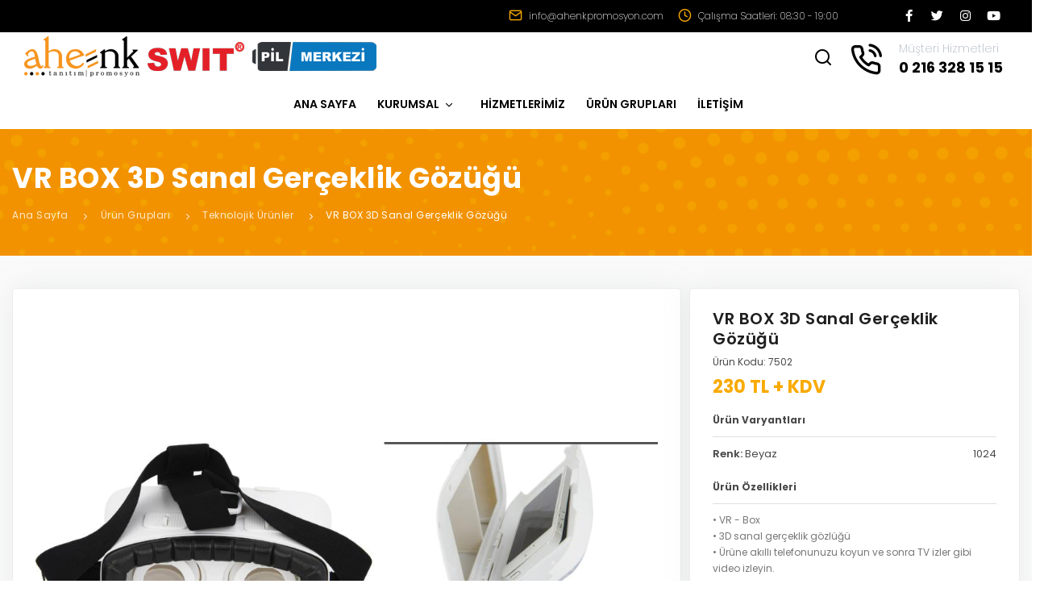

--- FILE ---
content_type: text/html; charset=UTF-8
request_url: https://www.ahenkpromosyon.com/vr-box-3d-sanal-gerceklik-gozugu-767/
body_size: 4594
content:
<!DOCTYPE html> <html lang="tr"> <head> <meta charset="UTF-8" /> <title>VR BOX 3D Sanal Gerçeklik Gözüğü</title> <meta name="keywords" content="" /> <meta name="description" content="" /> <meta name="author" content="VR BOX 3D Sanal Gerçeklik Gözüğü" /> <meta name="viewport" content="width=device-width, initial-scale=1" /> <meta name="googlebot" content="index, follow" /> <meta name="robots" content="index, follow" /> <link rel="shortcut icon" href="https://www.ahenkpromosyon.com/assets/images/favicon.png" type="image/png" /> <link rel="canonical" href="https://www.ahenkpromosyon.com/" /> <link rel="stylesheet" href="https://www.ahenkpromosyon.com/assets/css/plugins.css?v=1766786382" /> <link rel="stylesheet" href="https://www.ahenkpromosyon.com/assets/css/style.css?v=1766786382" /> </head> <body> <div class="body-inner"> <div id="topbar" class="topbar-fullwidth"> <div class="container"> <div class="row"> <div class="col-12 col-md-1"></div> <div class="col-12 col-md-11"> <div class="social-icons social-icons-colored-hover"> <ul> <li class="social-facebook"><a target="_blank" href="https://www.facebook.com/AhenkPromosyonTanitim"><i class="fab fa-facebook-f"></i></a></li> <li class="social-twitter"><a target="_blank" href="https://twitter.com/AhenkPromosyon"><i class="fab fa-twitter"></i></a></li> <li class="social-instagram"><a target="_blank" href="https://www.instagram.com/ahenktanitimpromosyon"><i class="fab fa-instagram"></i></a></li> <li class="social-youtube"><a target="_blank" href="#"><i class="fab fa-youtube"></i></a></li> </ul> </div> <div class="top-bar-contact d-lg-block d-none"> <div> <a href="mailto:info@ahenkpromosyon.com"><i class="icon-mail"></i> info@ahenkpromosyon.com</a> </div> <div> <i class="icon-clock"></i> Çalışma Saatleri: 08:30 - 19:00 </div> </div> </div> </div> </div> </div> <header id="header" data-fullwidth="true"> <div class="header-inner"> <div class="container"> <div id="logo"> <a href="https://www.ahenkpromosyon.com/" class="mr-lg-2 mr-0 mb-lg-0 d-inline-block"> <img src="https://www.ahenkpromosyon.com/resim/1633604230.png" title="Ahenk Promosyon" alt="Ahenk Promosyon" /> </a> <a target="_blank" href="https://www.swit.com.tr" class="mr-lg-2 mr-0 mb-lg-0 d-inline-block"> <img src="https://www.ahenkpromosyon.com/assets/images/swit.png" title="" alt="" /> </a> <a target="_blank" href="https://www.pilmerkezi.com" class="mr-lg-0 mr-0 mb-lg-0 d-inline-block"> <img src="https://www.ahenkpromosyon.com/assets/images/pil-merkezi.png" title="" alt="" /> </a> </div> <div id="search"> <a id="btn-search-close" class="btn-search-close" aria-label="Close search form"><i class="icon-x"></i></a> <form action="https://www.ahenkpromosyon.com/arama/" method="GET" class="search-form" accept-charset="utf-8"> <input class="form-control" name="q" type="search" placeholder="Arama" autocomplete="off" /> </form> </div> <div class="header-extras"> <ul class="customer-services"> <li> <a id="btn-search" href="#"><i class="icon-search"></i></a> </li> <li> <i class="icon-phone-call"></i> <a href="tel:02163281515"><span class="title1">Müşteri Hizmetleri</span><span class="title2">0 216 328 15 15</span></a> </li> </ul> </div> <div id="mainMenu-trigger"> <a class="lines-button x"><span class="lines"></span></a> </div> <div id="mainMenu"> <div class="container"> <nav> <ul> <li><a target="_self" href="https://www.ahenkpromosyon.com/">ANA SAYFA</a></li></li><li class="dropdown"><a target="_self" href="https://www.ahenkpromosyon.com/">KURUMSAL <i class="icon-chevron-down"></i></a><ul class="dropdown-menu"><li><a target="_self" href="https://www.ahenkpromosyon.com/kurumsal/hakkimizda/">Hakkımızda</a></li></li></ul></li><li><a target="_self" href="https://www.ahenkpromosyon.com/hizmetlerimiz/">HİZMETLERİMİZ</a></li></li><li><a target="_self" href="https://www.ahenkpromosyon.com/urunler/">ÜRÜN GRUPLARI</a></li></li><li><a target="_self" href="https://www.ahenkpromosyon.com/iletisim/">İLETİŞİM</a></li></li> </ul> </nav> </div> </div> </div> </div> </header><section id="page-title" class="dark" style="background:#F29200 url(https://www.ahenkpromosyon.com/assets/images/section-bg.png) center no-repeat;"> <div class="container"> <div class="page-title"> <h1 class="text-white">VR BOX 3D Sanal Gerçeklik Gözüğü</h1> <div class="breadcrumb"> <nav aria-label="breadcrumb"> <ol class="breadcrumb"> <li class="breadcrumb-item"><a href="https://www.ahenkpromosyon.com/">Ana Sayfa</a></li> <li class="breadcrumb-item"><a href="https://www.ahenkpromosyon.com/urunler/">Ürün Grupları</a></li> <li class="breadcrumb-item"><a href="https://www.ahenkpromosyon.com/kategori/teknolojik-urunler-63/">Teknolojik Ürünler</a></li> <li class="breadcrumb-item active" aria-current="page"><a href="javascript:void(0)">VR BOX 3D Sanal Gerçeklik Gözüğü</a></li> </ol> </nav> </div> </div> </div> </section> <section id="page-content"> <div class="container"> <div class="form-row"> <div class="col-lg-8"> <div class="card h-100"> <div class="card-body"> <div class="slider-container"> <div id="product-carousel" class="slider owl-carousel" data-lightbox="gallery"> <div class="item"> <div class="slider-content"> <a href="https://www.ahenkpromosyon.com/resim/v_7502_vr-box-3d-sanal-gerceklik-gozugu.jpg" data-lightbox="gallery-image"> <img src="https://www.ahenkpromosyon.com/resim/v_7502_vr-box-3d-sanal-gerceklik-gozugu.jpg" class="img-fluid owl-image" title="" alt="" /> </a> </div> </div> </div> </div> </div> </div> </div> <div class="col-lg-4 sm-m-t-30 product-detail"> <div class="card h-100 mb-0"> <div class="card-body"> <h3>VR BOX 3D Sanal Gerçeklik Gözüğü</h3> <div class="product-code">Ürün Kodu: 7502</div> <div class="product-price">230 TL + KDV</div> <div class="description"> <div class="title">Ürün Varyantları</div> <div class="row"> <div class="col-6 col-md-6"> <strong>Renk:</strong> Beyaz </div> <div class="col-6 col-md-6 text-right"> 1024 </div> </div> </div> <div class="description"> <div class="title">Ürün Özellikleri</div> <p>• VR - Box <br /> • 3D sanal gerçeklik gözlüğü <br /> • Ürüne akıllı telefonunuzu koyun ve sonra TV izler gibi video izleyin. <br /> • Kişiye özel, cep telefonuyla objektif arasındaki mesafe ayarlanabilir. <br /> • Rahat ve elastik kafa bandı, sünger yüz koruyucusu ve tasarımı ile konforlu bir kullanım sağlar.<br /> </p> </div> <a href="javascript:void(0)" class="btn btn-light btn-shadow mt-4 mb-5" data-target="#teklif-formu" data-toggle="modal"> <i class="icon-file-text"></i> Teklif Formu </a> </div> </div> </div> </div> </div> </section> <section id="page-content" class="pt-0 p-b-70 similar-products"> <div class="container"> <div class="m-b-20 text-center"> <h4><strong>Teknolojik Ürünler</strong> Kategorisindeki Diğer Ürünlerimiz</h4> </div> <div class="form-row"> <div class="col-6 col-lg-3 col-md-4 m-b-30"> <div class="product-list"> <a href="https://www.ahenkpromosyon.com/adaptor-kablo-seti-8200/" title="Adaptör Kablo Seti"> <img src="https://www.ahenkpromosyon.com/assets/images/lazy-loading.gif" data-src="https://www.ahenkpromosyon.com/resim/v_7500_adaptor-kablo-seti_ymnBL.jpg" class="img-fluid img-lazy" title="Adaptör Kablo Seti" alt="Adaptör Kablo Seti" /> <div class="product-name">Adaptör Kablo Seti</div> <div class="product-price"> 260 TL </div> </a> </div> </div> <div class="col-6 col-lg-3 col-md-4 m-b-30"> <div class="product-list"> <a href="https://www.ahenkpromosyon.com/3-u-1-arada-wireless-kablosuz-sarj-cihazi-8152/" title="3'ü 1 Arada Wireless Kablosuz Şarj Cihazı"> <img src="https://www.ahenkpromosyon.com/assets/images/lazy-loading.gif" data-src="https://www.ahenkpromosyon.com/resim/v_7341_3-u-1-arada-wireless-kablosuz-sarj-cihazi_JDIOB.jpg" class="img-fluid img-lazy" title="3'ü 1 Arada Wireless Kablosuz Şarj Cihazı" alt="3'ü 1 Arada Wireless Kablosuz Şarj Cihazı" /> <div class="product-name">3'ü 1 Arada Wireless Kablosuz Şarj Cihazı</div> <div class="product-price"> 940 TL </div> </a> </div> </div> <div class="col-6 col-lg-3 col-md-4 m-b-30"> <div class="product-list"> <a href="https://www.ahenkpromosyon.com/3-renk-modlu-sarj-masa-lambasi-8151/" title="3 Renk Modlu Şarj Masa Lambası"> <img src="https://www.ahenkpromosyon.com/assets/images/lazy-loading.gif" data-src="https://www.ahenkpromosyon.com/resim/v_7591_3-renk-modlu-sarj-masa-lambasi_9UVPp.jpg" class="img-fluid img-lazy" title="3 Renk Modlu Şarj Masa Lambası" alt="3 Renk Modlu Şarj Masa Lambası" /> <div class="product-name">3 Renk Modlu Şarj Masa Lambası</div> <div class="product-price"> 480 TL </div> </a> </div> </div> <div class="col-6 col-lg-3 col-md-4 m-b-30"> <div class="product-list"> <a href="https://www.ahenkpromosyon.com/2-si-1-arada-kablosuz-sarj-cihazi-8059/" title="2'si 1 Arada Kablosuz Şarj Cihazı"> <img src="https://www.ahenkpromosyon.com/assets/images/lazy-loading.gif" data-src="https://www.ahenkpromosyon.com/resim/v_7309_2-si-1-arada-kablosuz-sarj-cihazi_2R6qU.jpg" class="img-fluid img-lazy" title="2'si 1 Arada Kablosuz Şarj Cihazı" alt="2'si 1 Arada Kablosuz Şarj Cihazı" /> <div class="product-name">2'si 1 Arada Kablosuz Şarj Cihazı</div> <div class="product-price"> 1550 TL + KDV </div> </a> </div> </div> <div class="col-6 col-lg-3 col-md-4 m-b-30"> <div class="product-list"> <a href="https://www.ahenkpromosyon.com/arac-ici-telefon-standi-8148/" title="Araç İçi Telefon Standı"> <img src="https://www.ahenkpromosyon.com/assets/images/lazy-loading.gif" data-src="https://www.ahenkpromosyon.com/resim/v_20424_arac-ici-telefon-standi_WRslg.jpg" class="img-fluid img-lazy" title="Araç İçi Telefon Standı" alt="Araç İçi Telefon Standı" /> <div class="product-name">Araç İçi Telefon Standı</div> <div class="product-price"> 150 TL </div> </a> </div> </div> <div class="col-6 col-lg-3 col-md-4 m-b-30"> <div class="product-list"> <a href="https://www.ahenkpromosyon.com/fantastik-panel-saatli-kablosuz-sarj-cihazi-8066/" title="Fantastik Panel Saatli Kablosuz Şarj Cihazı"> <img src="https://www.ahenkpromosyon.com/assets/images/lazy-loading.gif" data-src="https://www.ahenkpromosyon.com/resim/v_7318_fantastik-panel-aaatli-kablosuz-sarj-cihazi_WOXNO.jpg" class="img-fluid img-lazy" title="Fantastik Panel Saatli Kablosuz Şarj Cihazı" alt="Fantastik Panel Saatli Kablosuz Şarj Cihazı" /> <div class="product-name">Fantastik Panel Saatli Kablosuz Şarj Cihazı</div> <div class="product-price"> 1300 TL + KDV </div> </a> </div> </div> <div class="col-6 col-lg-3 col-md-4 m-b-30"> <div class="product-list"> <a href="https://www.ahenkpromosyon.com/arac-ici-magsafe-kablosuz-sarj-cihazi-8035/" title="Araç İçi Magsafe Kablosuz Şarj Cihazı"> <img src="https://www.ahenkpromosyon.com/assets/images/lazy-loading.gif" data-src="https://www.ahenkpromosyon.com/resim/v_2762_arac-ici-manyetik-sarj-cihazi_WlsmZ.jpg" class="img-fluid img-lazy" title="Araç İçi Magsafe Kablosuz Şarj Cihazı" alt="Araç İçi Magsafe Kablosuz Şarj Cihazı" /> <div class="product-name">Araç İçi Magsafe Kablosuz Şarj Cihazı</div> <div class="product-price"> 890 TL + KDV </div> </a> </div> </div> <div class="col-6 col-lg-3 col-md-4 m-b-30"> <div class="product-list"> <a href="https://www.ahenkpromosyon.com/usb-coklayici-mousepad-8147/" title="USB Çoklayıcı Mousepad"> <img src="https://www.ahenkpromosyon.com/assets/images/lazy-loading.gif" data-src="https://www.ahenkpromosyon.com/resim/v_20246_usb-coklayici-mousepad_wl0Pj.jpg" class="img-fluid img-lazy" title="USB Çoklayıcı Mousepad" alt="USB Çoklayıcı Mousepad" /> <div class="product-name">USB Çoklayıcı Mousepad</div> <div class="product-price"> 1190 TL </div> </a> </div> </div> <div class="col-6 col-lg-3 col-md-4 m-b-30"> <div class="product-list"> <a href="https://www.ahenkpromosyon.com/bluetooth-kablosuz-kulaklik-8073/" title="Bluetooth Kablosuz Kulaklık"> <img src="https://www.ahenkpromosyon.com/assets/images/lazy-loading.gif" data-src="https://www.ahenkpromosyon.com/resim/v_7558_bluetooth-kablosuz-kulaklik_NfZqq.jpg" class="img-fluid img-lazy" title="Bluetooth Kablosuz Kulaklık" alt="Bluetooth Kablosuz Kulaklık" /> <div class="product-name">Bluetooth Kablosuz Kulaklık</div> <div class="product-price"> 590 TL + KDV </div> </a> </div> </div> <div class="col-6 col-lg-3 col-md-4 m-b-30"> <div class="product-list"> <a href="https://www.ahenkpromosyon.com/vr-box-3d-sanal-gerceklik-gozugu-767/" title="VR BOX 3D Sanal Gerçeklik Gözüğü"> <img src="https://www.ahenkpromosyon.com/assets/images/lazy-loading.gif" data-src="https://www.ahenkpromosyon.com/resim/v_7502_vr-box-3d-sanal-gerceklik-gozugu.jpg" class="img-fluid img-lazy" title="VR BOX 3D Sanal Gerçeklik Gözüğü" alt="VR BOX 3D Sanal Gerçeklik Gözüğü" /> <div class="product-name">VR BOX 3D Sanal Gerçeklik Gözüğü</div> <div class="product-price"> 230 TL + KDV </div> </a> </div> </div> <div class="col-6 col-lg-3 col-md-4 m-b-30"> <div class="product-list"> <a href="https://www.ahenkpromosyon.com/3-lu-sarj-kablosu-7510/" title="3'lü Şarj Kablosu"> <img src="https://www.ahenkpromosyon.com/assets/images/lazy-loading.gif" data-src="https://www.ahenkpromosyon.com/resim/v_7493_3-lu-sarj-kablosu_uJjju.jpg" class="img-fluid img-lazy" title="3'lü Şarj Kablosu" alt="3'lü Şarj Kablosu" /> <div class="product-name">3'lü Şarj Kablosu</div> <div class="product-price"> 155 TL + KDV </div> </a> </div> </div> <div class="col-6 col-lg-3 col-md-4 m-b-30"> <div class="product-list"> <a href="https://www.ahenkpromosyon.com/bluetooth-hoparlor-5702/" title="Bluetooth Hoparlör"> <img src="https://www.ahenkpromosyon.com/assets/images/lazy-loading.gif" data-src="https://www.ahenkpromosyon.com/resim/v_7523_bluetooth-hoparlor_czrG5.jpg" class="img-fluid img-lazy" title="Bluetooth Hoparlör" alt="Bluetooth Hoparlör" /> <div class="product-name">Bluetooth Hoparlör</div> <div class="product-price"> 164 TL + KDV </div> </a> </div> </div> </div> </div> </section> <div class="modal fade" id="teklif-formu" tabindex="-1" role="modal" aria-labelledby="modal-label-3" aria-hidden="true"> <div class="modal-dialog modal-lg"> <div class="modal-content"> <div class="modal-header"> <h4 id="modal-label-3" class="modal-title">Teklif Formu</h4> <button aria-hidden="true" data-dismiss="modal" class="close" type="button">×</button> </div> <div class="modal-body"> <form action="https://www.ahenkpromosyon.com/teklif-formu/" id="request-form" onsubmit="return false" method="post" accept-charset="utf-8"> <input type="hidden" name="urun_ad" id="urun_ad" value="VR BOX 3D Sanal Gerçeklik Gözüğü" /> <div class="form-group"> <input type="text" name="ad_soyad" id="ad_soyad" class="form-control" placeholder="Adı Soyadı" data-msg-required="Zorunlu alan." /> </div> <div class="row"> <div class="form-group col-md-6"> <input type="text" name="email" id="email" class="form-control" placeholder="E-Mail Adresi" data-msg-required="Zorunlu alan." data-msg-email="Geçerli e-mail adresi yazınız." autocomplete="off" /> </div> <div class="form-group col-md-6"> <input type="text" name="telefon" id="telefon" class="form-control" placeholder="Telefon" data-msg-required="Zorunlu alan." /> </div> </div> <div class="form-group"> <textarea name="mesaj" id="mesaj" rows="6" class="form-control" placeholder="Mesaj" data-msg-required="Zorunlu alan."></textarea> </div> <div class="row"> <div class="form-group center"> <button type="submit" class="btn" data-value="GÖNDER" data-loading="Yükleniyor..."> <span>GÖNDER</span> </button> </div> </div> </form> <div id="RequestFormSendResponse"></div> </div> </div> </div> </div> <footer id="footer" class="inverted"> <div class="footer-content"> <div class="container"> <div class="row"> <div class="col-xl-3 col-lg-3 col-md-12 about"> <div class="widget"> <a href="https://www.ahenkpromosyon.com/"> <img src="https://www.ahenkpromosyon.com/assets/images/ahenk-logo-white.png" title="Ahenk Promosyon" alt="Ahenk Promosyon" /> </a> <p>2008 Yılında kurulmuş olan firmamız ; tanıtım &uuml;r&uuml;nleri sekt&ouml;r&uuml;n&uuml;n se&ccedil;kin firmalarından biri olmayı başarmıştır.<br /> <br /> Şirketimiz, promosyon &uuml;r&uuml;nleri konusunda &ouml;zg&uuml;n tasarım ve farklılaşmanın gerekliliğini &nbsp;kendi b&uuml;nyesinde &nbsp;ger&ccedil;ekleştirerek &nbsp;&ccedil;&ouml;z&uuml;m ortaklarına sınırsız hizmetler sunmanın mutluluğunu yaşamaktadır. &nbsp;</p> <ul class="whatsapp"> <li> <i class="fab fa-whatsapp"></i> <a href="tel:https://api.whatsapp.com/send?phone=905335022986&text=Merhaba,"><span class="title1">Whatsapp Destek</span><span class="title2">0533 502 29 86</span></a> </li> </ul> </div> </div> <div class="col-xl-2 col-lg-2 col-md-3"> <button type="button" class="navbar-toggle collapsed navbar-collapse-style" data-toggle="collapse" data-target="#kurumsal"> <h5>KURUMSAL</h5> </button> <div class="collapse navbar-collapse" id="kurumsal"> <div class="widget"> <h4>KURUMSAL</h4> <ul class="list mb-0"> <li><a target=_self href=https://www.ahenkpromosyon.com/kurumsal/hakkimizda/>Hakkımızda</a></li> </ul> </div> </div> </div> <div class="col-xl-4 col-lg-4 col-md-6"> <button type="button" class="navbar-toggle collapsed navbar-collapse-style" data-toggle="collapse" data-target="#urunler"> <h5>ÜRÜN GRUPLARI</h5> </button> <div class="collapse navbar-collapse" id="urunler"> <div class="widget"> <h4>ÜRÜN GRUPLARI</h4> <ul class="list footer-category-1 mb-0"> <li><a href="https://www.ahenkpromosyon.com/kategori/satranc-takimi-118/">Promosyon Satranç Takımları</a></li> <li><a href="https://www.ahenkpromosyon.com/kategori/sekreter-blok-120/">SEKRETER BLOK</a></li> <li><a href="https://www.ahenkpromosyon.com/kategori/mataralar-117/">Mataralar</a></li> <li><a href="https://www.ahenkpromosyon.com/kategori/anti-covid-108/">ANTI-COVID</a></li> <li><a href="https://www.ahenkpromosyon.com/kategori/outlet-urunleri-115/">Outlet Ürünleri</a></li> <li><a href="https://www.ahenkpromosyon.com/kategori/powerbank-1/">Powerbank</a></li> <li><a href="https://www.ahenkpromosyon.com/kategori/usb-bellekler-2/">USB Bellekler</a></li> </ul> <ul class="list footer-category-2 mb-0"> <li><a href="https://www.ahenkpromosyon.com/kategori/teknolojik-urunler-63/">Teknolojik Ürünler</a></li> <li><a href="https://www.ahenkpromosyon.com/kategori/masaustu-vip-urunler-3/">Masaüstü VIP Ürünler</a></li> <li><a href="https://www.ahenkpromosyon.com/kategori/vip-setler-64/">VIP Setler</a></li> <li><a href="https://www.ahenkpromosyon.com/kategori/kalem-setleri-4/">Kalem Setleri</a></li> <li><a href="https://www.ahenkpromosyon.com/kategori/kalemler-5/">Kalemler</a></li> <li><a href="https://www.ahenkpromosyon.com/kategori/kirtasiye-urunleri-96/">Kırtasiye Ürünleri</a></li> <li><a href="https://www.ahenkpromosyon.com/kategori/deri-urunler-85/">Deri Ürünler</a></li> </ul> </div> </div> </div> <div class="col-xl-3 col-lg-3 col-md-3"> <div class="widget"> <h4 class="contact">Bize Ulaşın</h4> <ul class="footer-contact"> <li><i class="icon-phone"></i> <a href="tel:02163281515">0 216 328 15 15</a></li> <li><i class="icon-mail"></i> <a href="mailto:info@ahenkpromosyon.com">info@ahenkpromosyon.com</a></li> <li><i class="icon-map-pin"></i> Kısıklı Mahallesi Gurbet Sokak No:10 Beyaz Plaza K:1 D:4 Üsküdar/İstanbul</li> </ul> <div class="footer-social list-social"> <ul> <li><a target="_blank" href="https://www.facebook.com/AhenkPromosyonTanitim"><i class="fab fa-facebook-f"></i></a></li> <li><a target="_blank" href="https://twitter.com/AhenkPromosyon"><i class="fab fa-twitter"></i></a></li> <li><a target="_blank" href="https://www.instagram.com/ahenktanitimpromosyon"><i class="fab fa-instagram"></i></a></li> <li><a target="_blank" href="#"><i class="fab fa-youtube"></i></a></li> </ul> </div> <div class="mt-4"> <a target="_blank" href="https://www.swit.com.tr" class="mr-lg-2 mr-0 mb-lg-0 mb-3 d-inline-block"> <img src="https://www.ahenkpromosyon.com/assets/images/swit.png" title="" alt="" /> </a> <a target="_blank" href="https://www.pilmerkezi.com"> <img src="https://www.ahenkpromosyon.com/assets/images/pil-merkezi.png" title="" alt="" /> </a> </div> </div> </div> <div class="col-md-12 copyright-content"> <div class="row"> <div class="col-12 col-lg-6 col-md-6 text-lg-left text-center"> <div class="copyright-text">© Copyright 2021 Ahenk Promosyon Tüm hakları saklıdır.</div> </div> <div class="col-12 col-lg-6 col-md-6 text-lg-right text-center"> <a target="_blank" href="http://www.empatidesign.com">Empati Design</a> </div> </div> </div> </div> </div> </div> </footer> </div> <a id="scrollTop"><i class="icon-chevron-up"></i><i class="icon-chevron-up"></i></a> <script src="https://www.ahenkpromosyon.com/assets/js/jquery.js"></script> <script src="https://www.ahenkpromosyon.com/assets/js/plugins.js"></script> <script src="https://www.ahenkpromosyon.com/assets/js/functions.js"></script> <script src="https://www.ahenkpromosyon.com/assets/js/owl.carousel.min.js"></script> <script src="https://www.ahenkpromosyon.com/assets/js/custom.js"></script> <script src="https://maps.googleapis.com/maps/api/js?key=AIzaSyA1vcU-05dtf1-9H79zJpcRS4aYePqRdok"></script> <script src="https://www.ahenkpromosyon.com/assets/js/gmap3.min.js"></script> <script src="https://www.ahenkpromosyon.com/assets/js/map-styles.js"></script> </body> </html>

--- FILE ---
content_type: application/javascript
request_url: https://www.ahenkpromosyon.com/assets/js/custom.js
body_size: 687
content:
// OWL Carousel
$(document).ready(function(){
	if(jQuery('#product-carousel').length > 0){
		let slider = $('#product-carousel');
		let thumbnailSlider = $('#thumbnailSlider');
		let duration = 250;

		slider.owlCarousel({
			loop: false,
			nav: false,
			items:1
		}).on('changed.owl.carousel', function(e){
			thumbnailSlider.trigger('to.owl.carousel', [e.item.index, duration, true]);
		});

		thumbnailSlider.owlCarousel({
			loop: false,
			nav: false,
			margin: 10,
			responsive: {
				0: {
					items: 3
				},
				600: {
					items: 3
				},
				1000: {
					items: 5
				}
			}
		});

		$('.slider-right').click(function(){
			slider.trigger('next.owl.carousel');
		});
		$('.slider-left').click(function(){
			slider.trigger('prev.owl.carousel');
		});

		carouselSyncCurrentClass();

		slider.on('changed.owl.carousel', function(){
			carouselSyncCurrentClass();
		});
		thumbnailSlider.on('changed.owl.carousel', function(event){
			carouselSyncCurrentClass();
		});

		thumbnailSlider.find('.item').click(function(){
			let itemIndex = $(this).parent().index();
			slider.trigger('to.owl.carousel', itemIndex);
			carouselSyncCurrentClass();
		});

		function carouselSyncCurrentClass() {
			setTimeout(function () {
				let carousel1ActiveIndex = $('#product-carousel .owl-item.active').index();
				$('#thumbnailSlider .owl-item').removeClass('current');
				let currentItem = $('#thumbnailSlider .owl-item:nth-child('+(carousel1ActiveIndex+1)+')');
				currentItem.addClass('current');

				if(!currentItem.hasClass('active')){
					if(currentItem.prevAll('.active').length > 0){
						owlCarousel2.trigger('next.owl.carousel');
					}
					if(currentItem.nextAll('.active').length){
						owlCarousel2.trigger('prev.owl.carousel');
					}
				}
			}, 100);
		}
	}
});

// Request Form
if($('#request-form').length > 0){
	$('#request-form').validate({
		rules: {
			ad_soyad: {
				required: true
			},
			email: {
				required: true,
				email: true
			},
			telefon: {
				required: true
			},
			mesaj: {
				required: true
			}
		},
		submitHandler: function(form){
			$form_action = $('#request-form');
			$('#RequestFormSendResponse').html('');

			$.ajax({
				type: $form_action.attr('method'),
				url: $form_action.attr('action'),
				data: $form_action.serialize(),
				dataType: 'JSON',
				beforeSend: function(){
					$('#request-form').prop('disabled', true);
					$('#request-form button span').text($('#request-form button').attr('data-loading'));
				},
				success: function(data){
					if(data.basarili){
						$('#RequestFormSendResponse').html(data.basarili);
						$form_action.get(0).reset();
					}else{
						$('#RequestFormSendResponse').html(data.hata);
					}
					$('#request-form button span').text($('#request-form button').attr('data-value'));
				}
			});
		}
	});
}

// Contact Form
if($('#contact-form').length > 0){
	$('#contact-form').validate({
		rules: {
			ad_soyad: {
				required: true
			},
			email: {
				required: true,
				email: true
			},
			telefon: {
				required: true
			},
			mesaj: {
				required: true
			}
		},
		submitHandler: function(form){
			$form_action = $('#contact-form');
			$('#ContactFormSendResponse').html('');

			$.ajax({
				type: $form_action.attr('method'),
				url: $form_action.attr('action'),
				data: $form_action.serialize(),
				dataType: 'JSON',
				beforeSend: function(){
					$('#contact-form').prop('disabled', true);
					$('#contact-form button span').text($('#contact-form button').attr('data-loading'));
				},
				success: function(data){
					if(data.basarili){
						$('#ContactFormSendResponse').html(data.basarili);
						$form_action.get(0).reset();
					}else{
						$('#ContactFormSendResponse').html(data.hata);
					}
					$('#contact-form button span').text($('#contact-form button').attr('data-value'));
				}
			});
		}
	});
}

// Lazy Load
if($('.img-lazy').length > 0){
	$('img.img-lazy').lazyload();
}